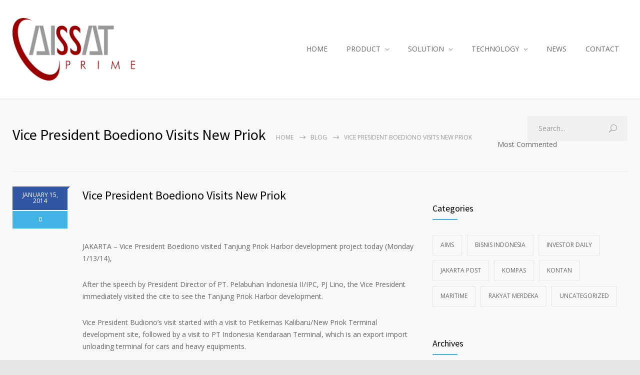

--- FILE ---
content_type: text/html; charset=UTF-8
request_url: https://aissat.com/vice-president-boediono-visits-new-priok/
body_size: 10004
content:
<!DOCTYPE html>
<html lang="en-US">
		<head>
		<!--meta-->
		<meta http-equiv="content-type" content="text/html; charset=UTF-8" />
		<meta name="generator" content="WordPress 6.9" />
		<meta name="viewport" content="width=device-width, initial-scale=1, maximum-scale=1" />
		<meta name="description" content="Vessel Monitoring System" />
		<meta name="format-detection" content="telephone=no" />
		<!--style-->
		<link rel="alternate" type="application/rss+xml" title="RSS 2.0" href="https://aissat.com/feed/">
		<link rel="pingback" href="https://aissat.com/xmlrpc.php" />
				<title>Vice President Boediono Visits New Priok &#8211; AISSAT Prime</title>
<meta name='robots' content='max-image-preview:large' />
<link rel='dns-prefetch' href='//fonts.googleapis.com' />
<link rel="alternate" type="application/rss+xml" title="AISSAT Prime &raquo; Feed" href="https://aissat.com/feed/" />
<link rel="alternate" type="application/rss+xml" title="AISSAT Prime &raquo; Comments Feed" href="https://aissat.com/comments/feed/" />
<link rel="alternate" title="oEmbed (JSON)" type="application/json+oembed" href="https://aissat.com/wp-json/oembed/1.0/embed?url=https%3A%2F%2Faissat.com%2Fvice-president-boediono-visits-new-priok%2F" />
<link rel="alternate" title="oEmbed (XML)" type="text/xml+oembed" href="https://aissat.com/wp-json/oembed/1.0/embed?url=https%3A%2F%2Faissat.com%2Fvice-president-boediono-visits-new-priok%2F&#038;format=xml" />
<style id='wp-img-auto-sizes-contain-inline-css' type='text/css'>
img:is([sizes=auto i],[sizes^="auto," i]){contain-intrinsic-size:3000px 1500px}
/*# sourceURL=wp-img-auto-sizes-contain-inline-css */
</style>
<style id='wp-emoji-styles-inline-css' type='text/css'>

	img.wp-smiley, img.emoji {
		display: inline !important;
		border: none !important;
		box-shadow: none !important;
		height: 1em !important;
		width: 1em !important;
		margin: 0 0.07em !important;
		vertical-align: -0.1em !important;
		background: none !important;
		padding: 0 !important;
	}
/*# sourceURL=wp-emoji-styles-inline-css */
</style>
<style id='wp-block-library-inline-css' type='text/css'>
:root{--wp-block-synced-color:#7a00df;--wp-block-synced-color--rgb:122,0,223;--wp-bound-block-color:var(--wp-block-synced-color);--wp-editor-canvas-background:#ddd;--wp-admin-theme-color:#007cba;--wp-admin-theme-color--rgb:0,124,186;--wp-admin-theme-color-darker-10:#006ba1;--wp-admin-theme-color-darker-10--rgb:0,107,160.5;--wp-admin-theme-color-darker-20:#005a87;--wp-admin-theme-color-darker-20--rgb:0,90,135;--wp-admin-border-width-focus:2px}@media (min-resolution:192dpi){:root{--wp-admin-border-width-focus:1.5px}}.wp-element-button{cursor:pointer}:root .has-very-light-gray-background-color{background-color:#eee}:root .has-very-dark-gray-background-color{background-color:#313131}:root .has-very-light-gray-color{color:#eee}:root .has-very-dark-gray-color{color:#313131}:root .has-vivid-green-cyan-to-vivid-cyan-blue-gradient-background{background:linear-gradient(135deg,#00d084,#0693e3)}:root .has-purple-crush-gradient-background{background:linear-gradient(135deg,#34e2e4,#4721fb 50%,#ab1dfe)}:root .has-hazy-dawn-gradient-background{background:linear-gradient(135deg,#faaca8,#dad0ec)}:root .has-subdued-olive-gradient-background{background:linear-gradient(135deg,#fafae1,#67a671)}:root .has-atomic-cream-gradient-background{background:linear-gradient(135deg,#fdd79a,#004a59)}:root .has-nightshade-gradient-background{background:linear-gradient(135deg,#330968,#31cdcf)}:root .has-midnight-gradient-background{background:linear-gradient(135deg,#020381,#2874fc)}:root{--wp--preset--font-size--normal:16px;--wp--preset--font-size--huge:42px}.has-regular-font-size{font-size:1em}.has-larger-font-size{font-size:2.625em}.has-normal-font-size{font-size:var(--wp--preset--font-size--normal)}.has-huge-font-size{font-size:var(--wp--preset--font-size--huge)}.has-text-align-center{text-align:center}.has-text-align-left{text-align:left}.has-text-align-right{text-align:right}.has-fit-text{white-space:nowrap!important}#end-resizable-editor-section{display:none}.aligncenter{clear:both}.items-justified-left{justify-content:flex-start}.items-justified-center{justify-content:center}.items-justified-right{justify-content:flex-end}.items-justified-space-between{justify-content:space-between}.screen-reader-text{border:0;clip-path:inset(50%);height:1px;margin:-1px;overflow:hidden;padding:0;position:absolute;width:1px;word-wrap:normal!important}.screen-reader-text:focus{background-color:#ddd;clip-path:none;color:#444;display:block;font-size:1em;height:auto;left:5px;line-height:normal;padding:15px 23px 14px;text-decoration:none;top:5px;width:auto;z-index:100000}html :where(.has-border-color){border-style:solid}html :where([style*=border-top-color]){border-top-style:solid}html :where([style*=border-right-color]){border-right-style:solid}html :where([style*=border-bottom-color]){border-bottom-style:solid}html :where([style*=border-left-color]){border-left-style:solid}html :where([style*=border-width]){border-style:solid}html :where([style*=border-top-width]){border-top-style:solid}html :where([style*=border-right-width]){border-right-style:solid}html :where([style*=border-bottom-width]){border-bottom-style:solid}html :where([style*=border-left-width]){border-left-style:solid}html :where(img[class*=wp-image-]){height:auto;max-width:100%}:where(figure){margin:0 0 1em}html :where(.is-position-sticky){--wp-admin--admin-bar--position-offset:var(--wp-admin--admin-bar--height,0px)}@media screen and (max-width:600px){html :where(.is-position-sticky){--wp-admin--admin-bar--position-offset:0px}}

/*# sourceURL=wp-block-library-inline-css */
</style><style id='global-styles-inline-css' type='text/css'>
:root{--wp--preset--aspect-ratio--square: 1;--wp--preset--aspect-ratio--4-3: 4/3;--wp--preset--aspect-ratio--3-4: 3/4;--wp--preset--aspect-ratio--3-2: 3/2;--wp--preset--aspect-ratio--2-3: 2/3;--wp--preset--aspect-ratio--16-9: 16/9;--wp--preset--aspect-ratio--9-16: 9/16;--wp--preset--color--black: #000000;--wp--preset--color--cyan-bluish-gray: #abb8c3;--wp--preset--color--white: #ffffff;--wp--preset--color--pale-pink: #f78da7;--wp--preset--color--vivid-red: #cf2e2e;--wp--preset--color--luminous-vivid-orange: #ff6900;--wp--preset--color--luminous-vivid-amber: #fcb900;--wp--preset--color--light-green-cyan: #7bdcb5;--wp--preset--color--vivid-green-cyan: #00d084;--wp--preset--color--pale-cyan-blue: #8ed1fc;--wp--preset--color--vivid-cyan-blue: #0693e3;--wp--preset--color--vivid-purple: #9b51e0;--wp--preset--color--medicenter-light-blue: #42B3E5;--wp--preset--color--medicenter-dark-blue: #3156A3;--wp--preset--color--medicenter-blue: #0384CE;--wp--preset--color--medicenter-green: #7CBA3D;--wp--preset--color--medicenter-orange: #FFA800;--wp--preset--color--medicenter-red: #F37548;--wp--preset--color--medicenter-turquoise: #00B6CC;--wp--preset--color--medicenter-violet: #9187C4;--wp--preset--gradient--vivid-cyan-blue-to-vivid-purple: linear-gradient(135deg,rgb(6,147,227) 0%,rgb(155,81,224) 100%);--wp--preset--gradient--light-green-cyan-to-vivid-green-cyan: linear-gradient(135deg,rgb(122,220,180) 0%,rgb(0,208,130) 100%);--wp--preset--gradient--luminous-vivid-amber-to-luminous-vivid-orange: linear-gradient(135deg,rgb(252,185,0) 0%,rgb(255,105,0) 100%);--wp--preset--gradient--luminous-vivid-orange-to-vivid-red: linear-gradient(135deg,rgb(255,105,0) 0%,rgb(207,46,46) 100%);--wp--preset--gradient--very-light-gray-to-cyan-bluish-gray: linear-gradient(135deg,rgb(238,238,238) 0%,rgb(169,184,195) 100%);--wp--preset--gradient--cool-to-warm-spectrum: linear-gradient(135deg,rgb(74,234,220) 0%,rgb(151,120,209) 20%,rgb(207,42,186) 40%,rgb(238,44,130) 60%,rgb(251,105,98) 80%,rgb(254,248,76) 100%);--wp--preset--gradient--blush-light-purple: linear-gradient(135deg,rgb(255,206,236) 0%,rgb(152,150,240) 100%);--wp--preset--gradient--blush-bordeaux: linear-gradient(135deg,rgb(254,205,165) 0%,rgb(254,45,45) 50%,rgb(107,0,62) 100%);--wp--preset--gradient--luminous-dusk: linear-gradient(135deg,rgb(255,203,112) 0%,rgb(199,81,192) 50%,rgb(65,88,208) 100%);--wp--preset--gradient--pale-ocean: linear-gradient(135deg,rgb(255,245,203) 0%,rgb(182,227,212) 50%,rgb(51,167,181) 100%);--wp--preset--gradient--electric-grass: linear-gradient(135deg,rgb(202,248,128) 0%,rgb(113,206,126) 100%);--wp--preset--gradient--midnight: linear-gradient(135deg,rgb(2,3,129) 0%,rgb(40,116,252) 100%);--wp--preset--font-size--small: 13px;--wp--preset--font-size--medium: 20px;--wp--preset--font-size--large: 36px;--wp--preset--font-size--x-large: 42px;--wp--preset--spacing--20: 0.44rem;--wp--preset--spacing--30: 0.67rem;--wp--preset--spacing--40: 1rem;--wp--preset--spacing--50: 1.5rem;--wp--preset--spacing--60: 2.25rem;--wp--preset--spacing--70: 3.38rem;--wp--preset--spacing--80: 5.06rem;--wp--preset--shadow--natural: 6px 6px 9px rgba(0, 0, 0, 0.2);--wp--preset--shadow--deep: 12px 12px 50px rgba(0, 0, 0, 0.4);--wp--preset--shadow--sharp: 6px 6px 0px rgba(0, 0, 0, 0.2);--wp--preset--shadow--outlined: 6px 6px 0px -3px rgb(255, 255, 255), 6px 6px rgb(0, 0, 0);--wp--preset--shadow--crisp: 6px 6px 0px rgb(0, 0, 0);}:where(.is-layout-flex){gap: 0.5em;}:where(.is-layout-grid){gap: 0.5em;}body .is-layout-flex{display: flex;}.is-layout-flex{flex-wrap: wrap;align-items: center;}.is-layout-flex > :is(*, div){margin: 0;}body .is-layout-grid{display: grid;}.is-layout-grid > :is(*, div){margin: 0;}:where(.wp-block-columns.is-layout-flex){gap: 2em;}:where(.wp-block-columns.is-layout-grid){gap: 2em;}:where(.wp-block-post-template.is-layout-flex){gap: 1.25em;}:where(.wp-block-post-template.is-layout-grid){gap: 1.25em;}.has-black-color{color: var(--wp--preset--color--black) !important;}.has-cyan-bluish-gray-color{color: var(--wp--preset--color--cyan-bluish-gray) !important;}.has-white-color{color: var(--wp--preset--color--white) !important;}.has-pale-pink-color{color: var(--wp--preset--color--pale-pink) !important;}.has-vivid-red-color{color: var(--wp--preset--color--vivid-red) !important;}.has-luminous-vivid-orange-color{color: var(--wp--preset--color--luminous-vivid-orange) !important;}.has-luminous-vivid-amber-color{color: var(--wp--preset--color--luminous-vivid-amber) !important;}.has-light-green-cyan-color{color: var(--wp--preset--color--light-green-cyan) !important;}.has-vivid-green-cyan-color{color: var(--wp--preset--color--vivid-green-cyan) !important;}.has-pale-cyan-blue-color{color: var(--wp--preset--color--pale-cyan-blue) !important;}.has-vivid-cyan-blue-color{color: var(--wp--preset--color--vivid-cyan-blue) !important;}.has-vivid-purple-color{color: var(--wp--preset--color--vivid-purple) !important;}.has-black-background-color{background-color: var(--wp--preset--color--black) !important;}.has-cyan-bluish-gray-background-color{background-color: var(--wp--preset--color--cyan-bluish-gray) !important;}.has-white-background-color{background-color: var(--wp--preset--color--white) !important;}.has-pale-pink-background-color{background-color: var(--wp--preset--color--pale-pink) !important;}.has-vivid-red-background-color{background-color: var(--wp--preset--color--vivid-red) !important;}.has-luminous-vivid-orange-background-color{background-color: var(--wp--preset--color--luminous-vivid-orange) !important;}.has-luminous-vivid-amber-background-color{background-color: var(--wp--preset--color--luminous-vivid-amber) !important;}.has-light-green-cyan-background-color{background-color: var(--wp--preset--color--light-green-cyan) !important;}.has-vivid-green-cyan-background-color{background-color: var(--wp--preset--color--vivid-green-cyan) !important;}.has-pale-cyan-blue-background-color{background-color: var(--wp--preset--color--pale-cyan-blue) !important;}.has-vivid-cyan-blue-background-color{background-color: var(--wp--preset--color--vivid-cyan-blue) !important;}.has-vivid-purple-background-color{background-color: var(--wp--preset--color--vivid-purple) !important;}.has-black-border-color{border-color: var(--wp--preset--color--black) !important;}.has-cyan-bluish-gray-border-color{border-color: var(--wp--preset--color--cyan-bluish-gray) !important;}.has-white-border-color{border-color: var(--wp--preset--color--white) !important;}.has-pale-pink-border-color{border-color: var(--wp--preset--color--pale-pink) !important;}.has-vivid-red-border-color{border-color: var(--wp--preset--color--vivid-red) !important;}.has-luminous-vivid-orange-border-color{border-color: var(--wp--preset--color--luminous-vivid-orange) !important;}.has-luminous-vivid-amber-border-color{border-color: var(--wp--preset--color--luminous-vivid-amber) !important;}.has-light-green-cyan-border-color{border-color: var(--wp--preset--color--light-green-cyan) !important;}.has-vivid-green-cyan-border-color{border-color: var(--wp--preset--color--vivid-green-cyan) !important;}.has-pale-cyan-blue-border-color{border-color: var(--wp--preset--color--pale-cyan-blue) !important;}.has-vivid-cyan-blue-border-color{border-color: var(--wp--preset--color--vivid-cyan-blue) !important;}.has-vivid-purple-border-color{border-color: var(--wp--preset--color--vivid-purple) !important;}.has-vivid-cyan-blue-to-vivid-purple-gradient-background{background: var(--wp--preset--gradient--vivid-cyan-blue-to-vivid-purple) !important;}.has-light-green-cyan-to-vivid-green-cyan-gradient-background{background: var(--wp--preset--gradient--light-green-cyan-to-vivid-green-cyan) !important;}.has-luminous-vivid-amber-to-luminous-vivid-orange-gradient-background{background: var(--wp--preset--gradient--luminous-vivid-amber-to-luminous-vivid-orange) !important;}.has-luminous-vivid-orange-to-vivid-red-gradient-background{background: var(--wp--preset--gradient--luminous-vivid-orange-to-vivid-red) !important;}.has-very-light-gray-to-cyan-bluish-gray-gradient-background{background: var(--wp--preset--gradient--very-light-gray-to-cyan-bluish-gray) !important;}.has-cool-to-warm-spectrum-gradient-background{background: var(--wp--preset--gradient--cool-to-warm-spectrum) !important;}.has-blush-light-purple-gradient-background{background: var(--wp--preset--gradient--blush-light-purple) !important;}.has-blush-bordeaux-gradient-background{background: var(--wp--preset--gradient--blush-bordeaux) !important;}.has-luminous-dusk-gradient-background{background: var(--wp--preset--gradient--luminous-dusk) !important;}.has-pale-ocean-gradient-background{background: var(--wp--preset--gradient--pale-ocean) !important;}.has-electric-grass-gradient-background{background: var(--wp--preset--gradient--electric-grass) !important;}.has-midnight-gradient-background{background: var(--wp--preset--gradient--midnight) !important;}.has-small-font-size{font-size: var(--wp--preset--font-size--small) !important;}.has-medium-font-size{font-size: var(--wp--preset--font-size--medium) !important;}.has-large-font-size{font-size: var(--wp--preset--font-size--large) !important;}.has-x-large-font-size{font-size: var(--wp--preset--font-size--x-large) !important;}
/*# sourceURL=global-styles-inline-css */
</style>

<style id='classic-theme-styles-inline-css' type='text/css'>
/*! This file is auto-generated */
.wp-block-button__link{color:#fff;background-color:#32373c;border-radius:9999px;box-shadow:none;text-decoration:none;padding:calc(.667em + 2px) calc(1.333em + 2px);font-size:1.125em}.wp-block-file__button{background:#32373c;color:#fff;text-decoration:none}
/*# sourceURL=/wp-includes/css/classic-themes.min.css */
</style>
<link rel='stylesheet' id='wpa-css-css' href='https://aissat.com/wp-content/plugins/honeypot/includes/css/wpa.css?ver=2.3.04' type='text/css' media='all' />
<link rel='stylesheet' id='reset-css' href='https://aissat.com/wp-content/themes/medicenter/style/reset.css?ver=079ea88b6190f1ae8e5d89de51065bf2' type='text/css' media='all' />
<link rel='stylesheet' id='superfish-css' href='https://aissat.com/wp-content/themes/medicenter/style/superfish.css?ver=079ea88b6190f1ae8e5d89de51065bf2' type='text/css' media='all' />
<link rel='stylesheet' id='prettyPhoto-css' href='https://aissat.com/wp-content/themes/medicenter/style/prettyPhoto.css?ver=079ea88b6190f1ae8e5d89de51065bf2' type='text/css' media='all' />
<link rel='stylesheet' id='jquery-qtip-css' href='https://aissat.com/wp-content/themes/medicenter/style/jquery.qtip.css?ver=079ea88b6190f1ae8e5d89de51065bf2' type='text/css' media='all' />
<link rel='stylesheet' id='odometer-css' href='https://aissat.com/wp-content/themes/medicenter/style/odometer-theme-default.css?ver=079ea88b6190f1ae8e5d89de51065bf2' type='text/css' media='all' />
<link rel='stylesheet' id='parent-style-css' href='https://aissat.com/wp-content/themes/medicenter/style.css?ver=079ea88b6190f1ae8e5d89de51065bf2' type='text/css' media='all' />
<link rel='stylesheet' id='google-font-source-sans-pro-css' href='//fonts.googleapis.com/css?family=Source+Sans+Pro%3A400%2C200%2C300%2C600%2C700&#038;subset=latin%2Clatin-ext&#038;ver=079ea88b6190f1ae8e5d89de51065bf2' type='text/css' media='all' />
<link rel='stylesheet' id='google-font-open-sans-css' href='//fonts.googleapis.com/css?family=Open+Sans%3A400%2C300&#038;subset=latin%2Clatin-ext&#038;ver=079ea88b6190f1ae8e5d89de51065bf2' type='text/css' media='all' />
<link rel='stylesheet' id='google-font-pt-serif-css' href='//fonts.googleapis.com/css?family=PT+Serif%3A400italic&#038;subset=latin%2Clatin-ext&#038;ver=079ea88b6190f1ae8e5d89de51065bf2' type='text/css' media='all' />
<link rel='stylesheet' id='animations-css' href='https://aissat.com/wp-content/themes/medicenter/style/animations.css?ver=079ea88b6190f1ae8e5d89de51065bf2' type='text/css' media='all' />
<link rel='stylesheet' id='main-style-css' href='https://aissat.com/wp-content/themes/medicenter-child/style.css?ver=079ea88b6190f1ae8e5d89de51065bf2' type='text/css' media='all' />
<link rel='stylesheet' id='responsive-css' href='https://aissat.com/wp-content/themes/medicenter/style/responsive.css?ver=079ea88b6190f1ae8e5d89de51065bf2' type='text/css' media='all' />
<link rel='stylesheet' id='mc-features-css' href='https://aissat.com/wp-content/themes/medicenter/fonts/features/style.css?ver=079ea88b6190f1ae8e5d89de51065bf2' type='text/css' media='all' />
<link rel='stylesheet' id='mc-template-css' href='https://aissat.com/wp-content/themes/medicenter/fonts/template/style.css?ver=079ea88b6190f1ae8e5d89de51065bf2' type='text/css' media='all' />
<link rel='stylesheet' id='mc-social-css' href='https://aissat.com/wp-content/themes/medicenter/fonts/social/style.css?ver=079ea88b6190f1ae8e5d89de51065bf2' type='text/css' media='all' />
<link rel='stylesheet' id='custom-css' href='https://aissat.com/wp-content/themes/medicenter/custom.css?ver=079ea88b6190f1ae8e5d89de51065bf2' type='text/css' media='all' />
<link rel='stylesheet' id='js_composer_custom_css-css' href='//aissat.com/wp-content/uploads/js_composer/custom.css?ver=8.6.1' type='text/css' media='all' />
<script type="text/javascript" src="https://aissat.com/wp-includes/js/jquery/jquery.min.js?ver=3.7.1" id="jquery-core-js"></script>
<script type="text/javascript" src="https://aissat.com/wp-includes/js/jquery/jquery-migrate.min.js?ver=3.4.1" id="jquery-migrate-js"></script>
<script></script><link rel="https://api.w.org/" href="https://aissat.com/wp-json/" /><link rel="alternate" title="JSON" type="application/json" href="https://aissat.com/wp-json/wp/v2/posts/8730" /><link rel="EditURI" type="application/rsd+xml" title="RSD" href="https://aissat.com/xmlrpc.php?rsd" />

<link rel="canonical" href="https://aissat.com/vice-president-boediono-visits-new-priok/" />
<link rel='shortlink' href='https://aissat.com/?p=8730' />
<meta name="generator" content="Powered by WPBakery Page Builder - drag and drop page builder for WordPress."/>
<link rel="icon" href="https://aissat.com/wp-content/uploads/2013/04/cropped-logo-aissat-3-32x32.png" sizes="32x32" />
<link rel="icon" href="https://aissat.com/wp-content/uploads/2013/04/cropped-logo-aissat-3-192x192.png" sizes="192x192" />
<link rel="apple-touch-icon" href="https://aissat.com/wp-content/uploads/2013/04/cropped-logo-aissat-3-180x180.png" />
<meta name="msapplication-TileImage" content="https://aissat.com/wp-content/uploads/2013/04/cropped-logo-aissat-3-270x270.png" />
<noscript><style> .wpb_animate_when_almost_visible { opacity: 1; }</style></noscript>		<!--custom style-->
<style type="text/css">
	</style>	<link rel='stylesheet' id='js_composer_front-css' href='https://aissat.com/wp-content/plugins/js_composer/assets/css/js_composer.min.css?ver=8.6.1' type='text/css' media='all' />
</head>
	<body class="wp-singular post-template-default single single-post postid-8730 single-format-standard wp-theme-medicenter wp-child-theme-medicenter-child wpb-js-composer js-comp-ver-8.6.1 vc_responsive">
		<div class="site-container fullwidth">
						<!-- Header -->
						<div class="header-container ">
				<div class="header clearfix layout-1">
										<div class="header-left">
						<a href="https://aissat.com" title="AISSAT Prime">
														<img src="https://aissat.com/wp-content/uploads/2013/04/Aissat-Logo.png" alt="logo" />
																				</a>
						<a href="#" class="mobile-menu-switch vertical-align-cell">
							<span class="line"></span>
							<span class="line"></span>
							<span class="line"></span>
							<span class="line"></span>
						</a>
											</div>
													<div class="menu-container clearfix">
								<nav class="menu-main-menu-container"><ul id="menu-main-menu" class="sf-menu header-right"><li id="menu-item-2110" class="submenu menu-item menu-item-type-custom menu-item-object-custom menu-item-2110"><a href="http://www.aissat.com/">HOME</a></li>
<li id="menu-item-2385" class="menu-item menu-item-type-custom menu-item-object-custom menu-item-has-children menu-item-2385"><a href="#">PRODUCT</a>
<ul class="sub-menu">
	<li id="menu-item-2390" class="menu-item menu-item-type-post_type menu-item-object-features menu-item-2390"><a href="https://aissat.com/features/port-prime/">PORT PRIME</a></li>
	<li id="menu-item-2391" class="menu-item menu-item-type-post_type menu-item-object-features menu-item-2391"><a href="https://aissat.com/features/sat-prime/">SAT PRIME</a></li>
	<li id="menu-item-2392" class="menu-item menu-item-type-post_type menu-item-object-features menu-item-2392"><a href="https://aissat.com/features/m2-prime/">M2 PRIME</a></li>
</ul>
</li>
<li id="menu-item-2389" class="menu-item menu-item-type-custom menu-item-object-custom menu-item-has-children menu-item-2389"><a href="#">SOLUTION</a>
<ul class="sub-menu">
	<li id="menu-item-2393" class="menu-item menu-item-type-post_type menu-item-object-features menu-item-2393"><a href="https://aissat.com/features/goverment/">GOVERMENT</a></li>
	<li id="menu-item-2394" class="menu-item menu-item-type-post_type menu-item-object-features menu-item-2394"><a href="https://aissat.com/features/oil-gas/">OIL AND GAS</a></li>
	<li id="menu-item-2395" class="menu-item menu-item-type-post_type menu-item-object-features menu-item-2395"><a href="https://aissat.com/features/maritime/">MARITIME</a></li>
</ul>
</li>
<li id="menu-item-2437" class="menu-item menu-item-type-custom menu-item-object-custom menu-item-has-children menu-item-2437"><a href="#">TECHNOLOGY</a>
<ul class="sub-menu">
	<li id="menu-item-2438" class="menu-item menu-item-type-post_type menu-item-object-features menu-item-2438"><a href="https://aissat.com/features/m2m/">M2M</a></li>
	<li id="menu-item-2439" class="menu-item menu-item-type-post_type menu-item-object-features menu-item-2439"><a href="https://aissat.com/features/ais/">AIS</a></li>
</ul>
</li>
<li id="menu-item-2112" class="submenu menu-item menu-item-type-custom menu-item-object-custom menu-item-2112"><a href="http://www.aissat.com/?page_id=1738">NEWS</a></li>
<li id="menu-item-2381" class="menu-item menu-item-type-post_type menu-item-object-page menu-item-2381"><a href="https://aissat.com/contact/">CONTACT</a></li>
</ul></nav>								</div>
								<div class="mobile-menu-container clearfix">
									<div class="mobile-menu-divider"></div>
									<nav class="mobile-menu"><ul id="menu-main-menu-1" class="menu"><li class="submenu menu-item menu-item-type-custom menu-item-object-custom menu-item-2110"><a href="http://www.aissat.com/">HOME</a></li>
<li class="menu-item menu-item-type-custom menu-item-object-custom menu-item-has-children menu-item-2385"><a href="#">PRODUCT</a>
<ul class="sub-menu">
	<li class="menu-item menu-item-type-post_type menu-item-object-features menu-item-2390"><a href="https://aissat.com/features/port-prime/">PORT PRIME</a></li>
	<li class="menu-item menu-item-type-post_type menu-item-object-features menu-item-2391"><a href="https://aissat.com/features/sat-prime/">SAT PRIME</a></li>
	<li class="menu-item menu-item-type-post_type menu-item-object-features menu-item-2392"><a href="https://aissat.com/features/m2-prime/">M2 PRIME</a></li>
</ul>
</li>
<li class="menu-item menu-item-type-custom menu-item-object-custom menu-item-has-children menu-item-2389"><a href="#">SOLUTION</a>
<ul class="sub-menu">
	<li class="menu-item menu-item-type-post_type menu-item-object-features menu-item-2393"><a href="https://aissat.com/features/goverment/">GOVERMENT</a></li>
	<li class="menu-item menu-item-type-post_type menu-item-object-features menu-item-2394"><a href="https://aissat.com/features/oil-gas/">OIL AND GAS</a></li>
	<li class="menu-item menu-item-type-post_type menu-item-object-features menu-item-2395"><a href="https://aissat.com/features/maritime/">MARITIME</a></li>
</ul>
</li>
<li class="menu-item menu-item-type-custom menu-item-object-custom menu-item-has-children menu-item-2437"><a href="#">TECHNOLOGY</a>
<ul class="sub-menu">
	<li class="menu-item menu-item-type-post_type menu-item-object-features menu-item-2438"><a href="https://aissat.com/features/m2m/">M2M</a></li>
	<li class="menu-item menu-item-type-post_type menu-item-object-features menu-item-2439"><a href="https://aissat.com/features/ais/">AIS</a></li>
</ul>
</li>
<li class="submenu menu-item menu-item-type-custom menu-item-object-custom menu-item-2112"><a href="http://www.aissat.com/?page_id=1738">NEWS</a></li>
<li class="menu-item menu-item-type-post_type menu-item-object-page menu-item-2381"><a href="https://aissat.com/contact/">CONTACT</a></li>
</ul></nav>								</div>
												</div>
			</div>
					<!-- /Header --><div class="theme-page relative">
	<div class="vc_row wpb_row vc_row-fluid page-header vertical-align-table full-width">
		<div class="vc_row wpb_row vc_inner vc_row-fluid">
			<div class="page-header-left">
				<h1 class="page-title">Vice President Boediono Visits New Priok</h1>
				<ul class="bread-crumb">
					<li>
						<a href="https://aissat.com" title="Home">
							Home						</a>
					</li>
					<li class="separator template-arrow-horizontal-1">
						&nbsp;
					</li>
										<li><a href="https://aissat.com/blog/" title="Blog">Blog</a>					</li>
					<li class="separator template-arrow-horizontal-1">
						&nbsp;
					</li>
					<li>
						Vice President Boediono Visits New Priok					</li>
				</ul>
			</div>
							<div class="page-header-right">
					<form class="search" action="https://aissat.com">
	<input name="s" class="search-input template-search" type="text" value="Search..." placeholder="Search..." />
	<div class="search-submit-container">
		<input type="submit" class="search-submit" value="">
		<span class="template-search"></span>
	</div>
</form>		<div class="clearfix scrolling-controls">
			<div class="header-left">
				Most Commented			</div>
			<div class="header-right">
				<a href="#" id="most_commented_prev" class="scrolling-list-control-left template-arrow-horizontal-3"></a>
				<a href="#" id="most_commented_next" class="scrolling-list-control-right template-arrow-horizontal-3"></a>
			</div>
		</div>
		<div class="scrolling-list-wrapper">
			<ul class="scrolling-list most-commented">
							</ul>
		</div>
						</div>
						</div>
	</div>
	<div class="clearfix">
		<div class="wpb-content-wrapper"><div class="vc_row wpb_row vc_row-fluid"> <div class="wpb_column vc_column_container vc_col-sm-8"><div class="wpb_wrapper"> <ul class="blog clearfix"><li class="single post post-8730 type-post status-publish format-standard hentry"><ul class="comment-box clearfix"><li class="date clearfix">
						<div class="value">JANUARY 15, 2014</div>
						<div class="arrow-date"></div>
					</li><li class="comments-number">		<a href="https://aissat.com/vice-president-boediono-visits-new-priok/#respond" title="0 COMMENTS">0</a>
					</li></ul><div class="post-content"><h2 class="post-title">
						<a href="https://aissat.com/vice-president-boediono-visits-new-priok/" title="Vice President Boediono Visits New Priok">Vice President Boediono Visits New Priok</a>
					</h2><p>&nbsp;</p>
<p>JAKARTA – Vice President Boediono visited Tanjung Priok Harbor development project today (Monday 1/13/14),</p>
<p>After the speech by President Director of PT. Pelabuhan Indonesia II/IPC, PJ Lino, the Vice President immediately visited the cite to see the Tanjung Priok Harbor development.</p>
<p>Vice President Budiono’s visit started with a visit to Petikemas Kalibaru/New Priok Terminal development site, followed by a visit to PT Indonesia Kendaraan Terminal, which is an export import unloading terminal for cars and heavy equipments.</p>
<p>In that opportunity, the Vice President also visited Tanjung Priok Harbor fly over development site.</p>
<p>Priok Harbor fly over is currently prepared for objects and crates distribution from and to Priok Harbor that will be connected to Jakarta Outer Ring Road (JORR).</p>
<p>President Director of Pelindo II/IPC RJ Lino said Kalibaru terminal or new Priok is a vital infrastructure development project.</p>
<p>&#8220;Besides speeding up the economic growth, Kalibaru terminal brings efficient logistic funds to the country,” he said.</p>
<p>He continues saying kalibaru Terminal can bring large benefits for the nations’ economy.</p>
<p>&nbsp;</p>
<p>&nbsp;</p>
<p><a href="http://business.bisnis.com/business/read/20140113/97/23471/vice-president-boediono-visits-new-priok"><em>Source: http://business.bisnis.com/</em></a></p>
<p>&nbsp;</p>
<p>&nbsp;</p>
<p>&nbsp;</p>
<a title="Leave a reply" href="#comment_form" class="more template-arrow-horizontal-1-after reply-button">Leave a reply</a>	<div class="post-footer clearfix">
						<ul class="post-footer-details"><li class="post-footer-author">
								admin
							</li></ul></div></div>
			</li>
		</ul><div class="comments clearfix"></div> </div></div> <div class="wpb_column vc_column_container vc_col-sm-4"><div class="wpb_wrapper"> 
	<div class="wpb_widgetised_column wpb_content_element clearfix page_margin_top">
		<div class="wpb_wrapper">
			
			<div id='categories-2' class='widget widget_categories sidebar_box'><h3 class='box_header'>Categories</h3>
			<ul>
					<li class="cat-item cat-item-32"><a href="https://aissat.com/category/aims/">AIMS</a>
</li>
	<li class="cat-item cat-item-33"><a href="https://aissat.com/category/bisnis-indonesia/">Bisnis Indonesia</a>
</li>
	<li class="cat-item cat-item-37"><a href="https://aissat.com/category/investor-daily/">Investor Daily</a>
</li>
	<li class="cat-item cat-item-38"><a href="https://aissat.com/category/jakarta-post/">Jakarta Post</a>
</li>
	<li class="cat-item cat-item-36"><a href="https://aissat.com/category/kompas/">Kompas</a>
</li>
	<li class="cat-item cat-item-41"><a href="https://aissat.com/category/kontan/">Kontan</a>
</li>
	<li class="cat-item cat-item-35"><a href="https://aissat.com/category/maritime/">Maritime</a>
</li>
	<li class="cat-item cat-item-40"><a href="https://aissat.com/category/rakyat-merdeka/">Rakyat Merdeka</a>
</li>
	<li class="cat-item cat-item-1"><a href="https://aissat.com/category/uncategorized/">Uncategorized</a>
</li>
			</ul>

			</div><div id='archives-2' class='widget widget_archive sidebar_box'><h3 class='box_header'>Archives</h3>
			<ul>
					<li><a href='https://aissat.com/2015/02/'>February 2015</a></li>
	<li><a href='https://aissat.com/2015/01/'>January 2015</a></li>
	<li><a href='https://aissat.com/2014/12/'>December 2014</a></li>
	<li><a href='https://aissat.com/2014/11/'>November 2014</a></li>
	<li><a href='https://aissat.com/2014/10/'>October 2014</a></li>
	<li><a href='https://aissat.com/2014/09/'>September 2014</a></li>
	<li><a href='https://aissat.com/2014/08/'>August 2014</a></li>
	<li><a href='https://aissat.com/2014/07/'>July 2014</a></li>
	<li><a href='https://aissat.com/2014/06/'>June 2014</a></li>
	<li><a href='https://aissat.com/2014/05/'>May 2014</a></li>
	<li><a href='https://aissat.com/2014/04/'>April 2014</a></li>
	<li><a href='https://aissat.com/2014/03/'>March 2014</a></li>
	<li><a href='https://aissat.com/2014/02/'>February 2014</a></li>
	<li><a href='https://aissat.com/2014/01/'>January 2014</a></li>
	<li><a href='https://aissat.com/2013/12/'>December 2013</a></li>
	<li><a href='https://aissat.com/2013/11/'>November 2013</a></li>
	<li><a href='https://aissat.com/2013/10/'>October 2013</a></li>
	<li><a href='https://aissat.com/2013/09/'>September 2013</a></li>
	<li><a href='https://aissat.com/2013/08/'>August 2013</a></li>
	<li><a href='https://aissat.com/2013/07/'>July 2013</a></li>
	<li><a href='https://aissat.com/2013/06/'>June 2013</a></li>
	<li><a href='https://aissat.com/2013/05/'>May 2013</a></li>
	<li><a href='https://aissat.com/2013/04/'>April 2013</a></li>
	<li><a href='https://aissat.com/2013/03/'>March 2013</a></li>
	<li><a href='https://aissat.com/2013/02/'>February 2013</a></li>
	<li><a href='https://aissat.com/2013/01/'>January 2013</a></li>
	<li><a href='https://aissat.com/2012/12/'>December 2012</a></li>
	<li><a href='https://aissat.com/2012/11/'>November 2012</a></li>
	<li><a href='https://aissat.com/2012/10/'>October 2012</a></li>
	<li><a href='https://aissat.com/2012/09/'>September 2012</a></li>
	<li><a href='https://aissat.com/2012/08/'>August 2012</a></li>
	<li><a href='https://aissat.com/2012/07/'>July 2012</a></li>
	<li><a href='https://aissat.com/2012/06/'>June 2012</a></li>
	<li><a href='https://aissat.com/2011/03/'>March 2011</a></li>
			</ul>

			</div>
		</div>
	</div>
 
	<div class="wpb_widgetised_column wpb_content_element clearfix page_margin_top_section">
		<div class="wpb_wrapper">
			
			<div id='medicenter_appointment-4' class='widget mc-appointment-widget sidebar_box'><h3 class='box_header'>PT Imani Prima</h3><div class="appointment-content"><div class="columns no_padding page_margin_top clearfix">
	<div class="column_left">
		Graha STR 2nd Floor<br />
		Jl. Ampera Raya No.11<br />
		Jakarta 12550, Indonesia
	</div>
	<div class="column_right">
		Phone: +6221-7817950<br />
		Fax: +6221-7817987<br />
	</div>
</div></div>		<ul class="contact-data">
						<li class="clearfix social-phone"><div class="value">Phone: <strong>+6221-7817950</strong></div></li>
						<li class="clearfix social-mail"><div class="value">E-mail: contact[at]aissat.com</div></li>
						<li class="clearfix social-form"><div class="value">or <a title="Contact form" href="http://202.152.24.149/aissat/?page_id=1294">fill in the form</a> on contact page</div></li>
					</ul>
		Search and Track various vessel and get detail about vessel movement.</div>
		</div>
	</div>
 </div></div> </div>
</div>	</div>
</div>
						<div class="footer-container">
				<div class="footer">
										<ul class="footer-banner-box-container clearfix">
								<li class="footer-banner-box animated-element animation-slideLeft" style="background-color: #42c6ff">
			<h2><a href="https://aissat.com/?features=goverment" title="GOVERMENT">GOVERMENT</a></h2>						<p>	
						<a title="Read More" href="https://aissat.com/?features=goverment" class="mc-button more light icon-small-arrow template-arrow-horizontal-1-after">Read More</a>
						</p>
		</li>
				<li class="footer-banner-box animated-element animation-slideLeft" style="background-color: #3fbcf2">
			<h2><a href="https://aissat.com/?features=oil-gas" title="OIL AND GAS">OIL AND GAS</a></h2>						<p>	
						<a title="Read More" href="https://aissat.com/?features=oil-gas" class="mc-button more light icon-small-arrow template-arrow-horizontal-1-after">Read More</a>
						</p>
		</li>
				<li class="footer-banner-box animated-element animation-slideLeft" style="background-color: #3bb1e3">
			<h2><a href="https://aissat.com/?features=maritime" title="MARITIME">MARITIME</a></h2>						<p>	
						<a title="Read More" href="https://aissat.com/?features=maritime" class="mc-button more light icon-small-arrow template-arrow-horizontal-1-after">Read More</a>
						</p>
		</li>
							</ul>
									</div>
			</div>
						<div class="copyright-area-container">
				<div class="copyright-area clearfix">
										<div class="copyright-text">
					Copyright© 2020 <a href='https://aissat.com' title='aissat' target='_blank'>AISSAT</a>					</div>
									</div>
			</div>
					</div>
		<script type="speculationrules">
{"prefetch":[{"source":"document","where":{"and":[{"href_matches":"/*"},{"not":{"href_matches":["/wp-*.php","/wp-admin/*","/wp-content/uploads/*","/wp-content/*","/wp-content/plugins/*","/wp-content/themes/medicenter-child/*","/wp-content/themes/medicenter/*","/*\\?(.+)"]}},{"not":{"selector_matches":"a[rel~=\"nofollow\"]"}},{"not":{"selector_matches":".no-prefetch, .no-prefetch a"}}]},"eagerness":"conservative"}]}
</script>
<script type="text/html" id="wpb-modifications"> window.wpbCustomElement = 1; </script><script type="text/javascript" src="https://aissat.com/wp-content/plugins/honeypot/includes/js/wpa.js?ver=2.3.04" id="wpascript-js"></script>
<script type="text/javascript" id="wpascript-js-after">
/* <![CDATA[ */
wpa_field_info = {"wpa_field_name":"vqrtak8146","wpa_field_value":306308,"wpa_add_test":"no"}
//# sourceURL=wpascript-js-after
/* ]]> */
</script>
<script type="text/javascript" src="https://aissat.com/wp-includes/js/jquery/ui/core.min.js?ver=1.13.3" id="jquery-ui-core-js"></script>
<script type="text/javascript" src="https://aissat.com/wp-includes/js/jquery/ui/accordion.min.js?ver=1.13.3" id="jquery-ui-accordion-js"></script>
<script type="text/javascript" src="https://aissat.com/wp-includes/js/jquery/ui/tabs.min.js?ver=1.13.3" id="jquery-ui-tabs-js"></script>
<script type="text/javascript" src="https://aissat.com/wp-includes/js/jquery/ui/datepicker.min.js?ver=1.13.3" id="jquery-ui-datepicker-js"></script>
<script type="text/javascript" id="jquery-ui-datepicker-js-after">
/* <![CDATA[ */
jQuery(function(jQuery){jQuery.datepicker.setDefaults({"closeText":"Close","currentText":"Today","monthNames":["January","February","March","April","May","June","July","August","September","October","November","December"],"monthNamesShort":["Jan","Feb","Mar","Apr","May","Jun","Jul","Aug","Sep","Oct","Nov","Dec"],"nextText":"Next","prevText":"Previous","dayNames":["Sunday","Monday","Tuesday","Wednesday","Thursday","Friday","Saturday"],"dayNamesShort":["Sun","Mon","Tue","Wed","Thu","Fri","Sat"],"dayNamesMin":["S","M","T","W","T","F","S"],"dateFormat":"MM d, yy","firstDay":1,"isRTL":false});});
//# sourceURL=jquery-ui-datepicker-js-after
/* ]]> */
</script>
<script type="text/javascript" src="https://aissat.com/wp-content/themes/medicenter/js/jquery.imagesloaded-packed.js?ver=079ea88b6190f1ae8e5d89de51065bf2" id="jquery-imagesloaded-js"></script>
<script type="text/javascript" src="https://aissat.com/wp-content/themes/medicenter/js/jquery.ba-bbq.min.js?ver=079ea88b6190f1ae8e5d89de51065bf2" id="jquery-ba-bqq-js"></script>
<script type="text/javascript" src="https://aissat.com/wp-content/themes/medicenter/js/jquery.history.js?ver=079ea88b6190f1ae8e5d89de51065bf2" id="jquery-history-js"></script>
<script type="text/javascript" src="https://aissat.com/wp-content/themes/medicenter/js/jquery.easing.1.4.1.js?ver=079ea88b6190f1ae8e5d89de51065bf2" id="jquery-easing-js"></script>
<script type="text/javascript" src="https://aissat.com/wp-content/themes/medicenter/js/jquery.carouFredSel-6.2.1-packed.js?ver=079ea88b6190f1ae8e5d89de51065bf2" id="jquery-carouFredSel-js"></script>
<script type="text/javascript" src="https://aissat.com/wp-content/themes/medicenter/js/jquery.sliderControl.js?ver=079ea88b6190f1ae8e5d89de51065bf2" id="jquery-sliderControl-js"></script>
<script type="text/javascript" src="https://aissat.com/wp-content/themes/medicenter/js/jquery.timeago.js?ver=079ea88b6190f1ae8e5d89de51065bf2" id="jquery-timeago-js"></script>
<script type="text/javascript" src="https://aissat.com/wp-content/themes/medicenter/js/jquery.hint.js?ver=079ea88b6190f1ae8e5d89de51065bf2" id="jquery-hint-js"></script>
<script type="text/javascript" src="https://aissat.com/wp-content/themes/medicenter/js/jquery.isotope-packed.js?ver=079ea88b6190f1ae8e5d89de51065bf2" id="jquery-isotope-js"></script>
<script type="text/javascript" src="https://aissat.com/wp-content/themes/medicenter/js/jquery.prettyPhoto.js?ver=079ea88b6190f1ae8e5d89de51065bf2" id="jquery-prettyPhoto-js"></script>
<script type="text/javascript" src="https://aissat.com/wp-content/themes/medicenter/js/jquery.qtip.min.js?ver=079ea88b6190f1ae8e5d89de51065bf2" id="jquery-qtip-js"></script>
<script type="text/javascript" src="https://aissat.com/wp-content/themes/medicenter/js/jquery.blockUI.js?ver=079ea88b6190f1ae8e5d89de51065bf2" id="jquery-block-ui-js"></script>
<script type="text/javascript" src="https://aissat.com/wp-content/themes/medicenter/js/jquery.parallax.min.js?ver=079ea88b6190f1ae8e5d89de51065bf2" id="jquery-parallax-js"></script>
<script type="text/javascript" id="theme-main-js-extra">
/* <![CDATA[ */
var config = [];
config = {"ajaxurl":"https:\/\/aissat.com\/wp-admin\/admin-ajax.php","themename":"medicenter","home_url":"https:\/\/aissat.com","is_rtl":0};;
//# sourceURL=theme-main-js-extra
/* ]]> */
</script>
<script type="text/javascript" src="https://aissat.com/wp-content/themes/medicenter/js/main.js?ver=079ea88b6190f1ae8e5d89de51065bf2" id="theme-main-js"></script>
<script type="text/javascript" src="https://aissat.com/wp-content/themes/medicenter/js/odometer.min.js?ver=079ea88b6190f1ae8e5d89de51065bf2" id="jquery-odometer-js"></script>
<script type="text/javascript" src="https://aissat.com/wp-content/plugins/js_composer/assets/js/dist/js_composer_front.min.js?ver=8.6.1" id="wpb_composer_front_js-js"></script>
<script id="wp-emoji-settings" type="application/json">
{"baseUrl":"https://s.w.org/images/core/emoji/17.0.2/72x72/","ext":".png","svgUrl":"https://s.w.org/images/core/emoji/17.0.2/svg/","svgExt":".svg","source":{"concatemoji":"https://aissat.com/wp-includes/js/wp-emoji-release.min.js?ver=079ea88b6190f1ae8e5d89de51065bf2"}}
</script>
<script type="module">
/* <![CDATA[ */
/*! This file is auto-generated */
const a=JSON.parse(document.getElementById("wp-emoji-settings").textContent),o=(window._wpemojiSettings=a,"wpEmojiSettingsSupports"),s=["flag","emoji"];function i(e){try{var t={supportTests:e,timestamp:(new Date).valueOf()};sessionStorage.setItem(o,JSON.stringify(t))}catch(e){}}function c(e,t,n){e.clearRect(0,0,e.canvas.width,e.canvas.height),e.fillText(t,0,0);t=new Uint32Array(e.getImageData(0,0,e.canvas.width,e.canvas.height).data);e.clearRect(0,0,e.canvas.width,e.canvas.height),e.fillText(n,0,0);const a=new Uint32Array(e.getImageData(0,0,e.canvas.width,e.canvas.height).data);return t.every((e,t)=>e===a[t])}function p(e,t){e.clearRect(0,0,e.canvas.width,e.canvas.height),e.fillText(t,0,0);var n=e.getImageData(16,16,1,1);for(let e=0;e<n.data.length;e++)if(0!==n.data[e])return!1;return!0}function u(e,t,n,a){switch(t){case"flag":return n(e,"\ud83c\udff3\ufe0f\u200d\u26a7\ufe0f","\ud83c\udff3\ufe0f\u200b\u26a7\ufe0f")?!1:!n(e,"\ud83c\udde8\ud83c\uddf6","\ud83c\udde8\u200b\ud83c\uddf6")&&!n(e,"\ud83c\udff4\udb40\udc67\udb40\udc62\udb40\udc65\udb40\udc6e\udb40\udc67\udb40\udc7f","\ud83c\udff4\u200b\udb40\udc67\u200b\udb40\udc62\u200b\udb40\udc65\u200b\udb40\udc6e\u200b\udb40\udc67\u200b\udb40\udc7f");case"emoji":return!a(e,"\ud83e\u1fac8")}return!1}function f(e,t,n,a){let r;const o=(r="undefined"!=typeof WorkerGlobalScope&&self instanceof WorkerGlobalScope?new OffscreenCanvas(300,150):document.createElement("canvas")).getContext("2d",{willReadFrequently:!0}),s=(o.textBaseline="top",o.font="600 32px Arial",{});return e.forEach(e=>{s[e]=t(o,e,n,a)}),s}function r(e){var t=document.createElement("script");t.src=e,t.defer=!0,document.head.appendChild(t)}a.supports={everything:!0,everythingExceptFlag:!0},new Promise(t=>{let n=function(){try{var e=JSON.parse(sessionStorage.getItem(o));if("object"==typeof e&&"number"==typeof e.timestamp&&(new Date).valueOf()<e.timestamp+604800&&"object"==typeof e.supportTests)return e.supportTests}catch(e){}return null}();if(!n){if("undefined"!=typeof Worker&&"undefined"!=typeof OffscreenCanvas&&"undefined"!=typeof URL&&URL.createObjectURL&&"undefined"!=typeof Blob)try{var e="postMessage("+f.toString()+"("+[JSON.stringify(s),u.toString(),c.toString(),p.toString()].join(",")+"));",a=new Blob([e],{type:"text/javascript"});const r=new Worker(URL.createObjectURL(a),{name:"wpTestEmojiSupports"});return void(r.onmessage=e=>{i(n=e.data),r.terminate(),t(n)})}catch(e){}i(n=f(s,u,c,p))}t(n)}).then(e=>{for(const n in e)a.supports[n]=e[n],a.supports.everything=a.supports.everything&&a.supports[n],"flag"!==n&&(a.supports.everythingExceptFlag=a.supports.everythingExceptFlag&&a.supports[n]);var t;a.supports.everythingExceptFlag=a.supports.everythingExceptFlag&&!a.supports.flag,a.supports.everything||((t=a.source||{}).concatemoji?r(t.concatemoji):t.wpemoji&&t.twemoji&&(r(t.twemoji),r(t.wpemoji)))});
//# sourceURL=https://aissat.com/wp-includes/js/wp-emoji-loader.min.js
/* ]]> */
</script>
<script></script>	</body>
</html>